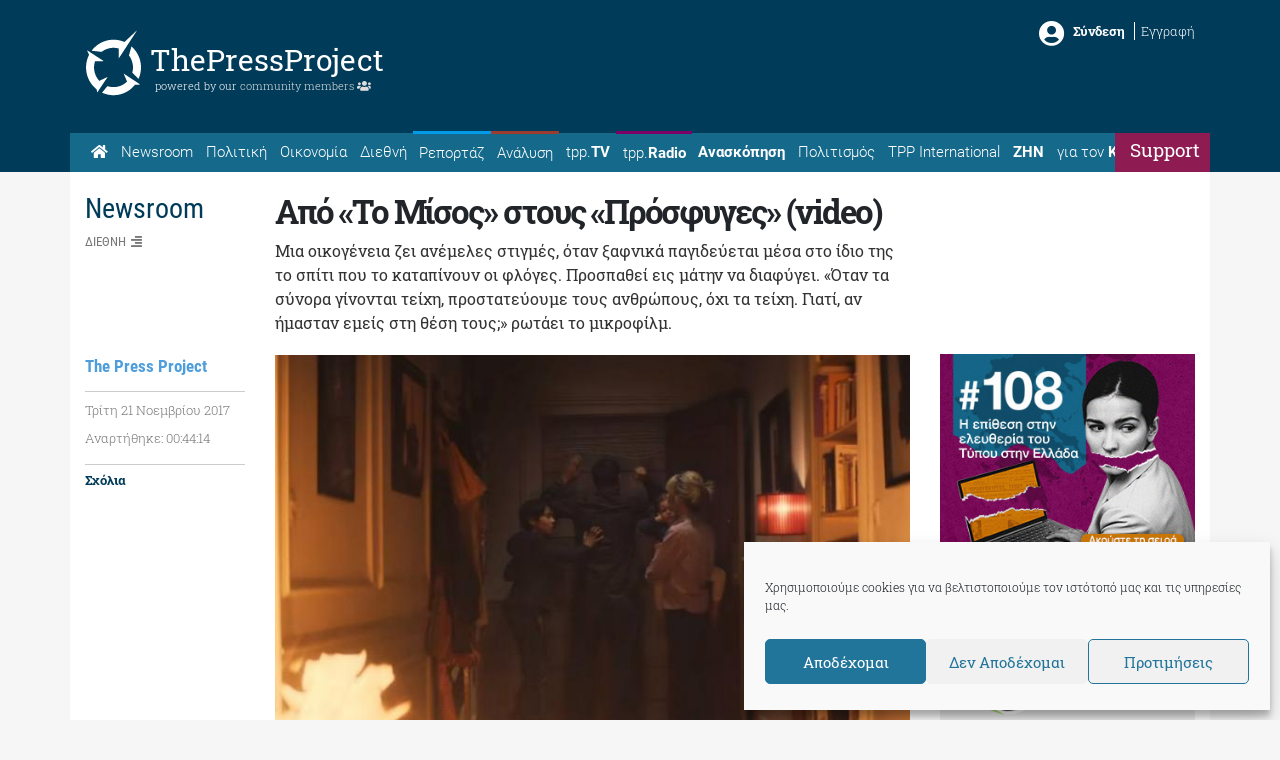

--- FILE ---
content_type: text/html; charset=utf-8
request_url: https://www.google.com/recaptcha/api2/aframe
body_size: 267
content:
<!DOCTYPE HTML><html><head><meta http-equiv="content-type" content="text/html; charset=UTF-8"></head><body><script nonce="Ud9B8DeCXhhWV1bh_-DIvw">/** Anti-fraud and anti-abuse applications only. See google.com/recaptcha */ try{var clients={'sodar':'https://pagead2.googlesyndication.com/pagead/sodar?'};window.addEventListener("message",function(a){try{if(a.source===window.parent){var b=JSON.parse(a.data);var c=clients[b['id']];if(c){var d=document.createElement('img');d.src=c+b['params']+'&rc='+(localStorage.getItem("rc::a")?sessionStorage.getItem("rc::b"):"");window.document.body.appendChild(d);sessionStorage.setItem("rc::e",parseInt(sessionStorage.getItem("rc::e")||0)+1);localStorage.setItem("rc::h",'1768396347369');}}}catch(b){}});window.parent.postMessage("_grecaptcha_ready", "*");}catch(b){}</script></body></html>

--- FILE ---
content_type: application/javascript; charset=UTF-8
request_url: https://thepressproject.disqus.com/count-data.js?1=120015
body_size: 349
content:
var DISQUSWIDGETS;

if (typeof DISQUSWIDGETS != 'undefined') {
    DISQUSWIDGETS.displayCount({"text":{"and":"\u03ba\u03b1\u03b9","comments":{"zero":"\u03a3\u03c7\u03bf\u03bb\u03af\u03b1\u03c3\u03b5","multiple":"{num} \u03a3\u03c7\u03cc\u03bb\u03b9\u03b1","one":"1 \u03a3\u03c7\u03cc\u03bb\u03b9\u03bf"}},"counts":[{"id":"120015","comments":0}]});
}

--- FILE ---
content_type: application/javascript; charset=UTF-8
request_url: https://thepressproject.gr/cdn-cgi/challenge-platform/scripts/jsd/main.js
body_size: 4571
content:
window._cf_chl_opt={oPNF3:'g'};~function(q4,d,F,S,B,V,h,E,G){q4=Q,function(Z,s,qN,q3,z,Y){for(qN={Z:265,s:199,z:277,Y:279,a:264,L:247,X:286,I:215,i:197,n:281},q3=Q,z=Z();!![];)try{if(Y=parseInt(q3(qN.Z))/1+-parseInt(q3(qN.s))/2+parseInt(q3(qN.z))/3+parseInt(q3(qN.Y))/4*(parseInt(q3(qN.a))/5)+parseInt(q3(qN.L))/6*(parseInt(q3(qN.X))/7)+parseInt(q3(qN.I))/8+parseInt(q3(qN.i))/9*(parseInt(q3(qN.n))/10),s===Y)break;else z.push(z.shift())}catch(a){z.push(z.shift())}}(K,794731),d=this||self,F=d[q4(232)],S={},S[q4(235)]='o',S[q4(239)]='s',S[q4(217)]='u',S[q4(186)]='z',S[q4(269)]='n',S[q4(262)]='I',S[q4(296)]='b',B=S,d[q4(187)]=function(Z,s,z,Y,qa,qY,qA,q9,X,I,i,W,D,P){if(qa={Z:237,s:214,z:198,Y:214,a:213,L:293,X:284,I:293,i:284,n:273,W:276,D:189,P:228,f:244},qY={Z:266,s:189,z:303},qA={Z:251,s:200,z:285,Y:280},q9=q4,null===s||s===void 0)return Y;for(X=x(s),Z[q9(qa.Z)][q9(qa.s)]&&(X=X[q9(qa.z)](Z[q9(qa.Z)][q9(qa.Y)](s))),X=Z[q9(qa.a)][q9(qa.L)]&&Z[q9(qa.X)]?Z[q9(qa.a)][q9(qa.I)](new Z[(q9(qa.i))](X)):function(M,qq,T){for(qq=q9,M[qq(qY.Z)](),T=0;T<M[qq(qY.s)];M[T+1]===M[T]?M[qq(qY.z)](T+1,1):T+=1);return M}(X),I='nAsAaAb'.split('A'),I=I[q9(qa.n)][q9(qa.W)](I),i=0;i<X[q9(qa.D)];W=X[i],D=e(Z,s,W),I(D)?(P=D==='s'&&!Z[q9(qa.P)](s[W]),q9(qa.f)===z+W?L(z+W,D):P||L(z+W,s[W])):L(z+W,D),i++);return Y;function L(M,T,q8){q8=Q,Object[q8(qA.Z)][q8(qA.s)][q8(qA.z)](Y,T)||(Y[T]=[]),Y[T][q8(qA.Y)](M)}},V=q4(191)[q4(219)](';'),h=V[q4(273)][q4(276)](V),d[q4(282)]=function(Z,s,qX,qK,z,Y,L,X){for(qX={Z:194,s:189,z:189,Y:209,a:280,L:196},qK=q4,z=Object[qK(qX.Z)](s),Y=0;Y<z[qK(qX.s)];Y++)if(L=z[Y],L==='f'&&(L='N'),Z[L]){for(X=0;X<s[z[Y]][qK(qX.z)];-1===Z[L][qK(qX.Y)](s[z[Y]][X])&&(h(s[z[Y]][X])||Z[L][qK(qX.a)]('o.'+s[z[Y]][X])),X++);}else Z[L]=s[z[Y]][qK(qX.L)](function(I){return'o.'+I})},E=N(),G=function(qU,qO,qv,qH,qT,qm,s,z,Y){return qU={Z:188,s:212},qO={Z:287,s:287,z:280,Y:287,a:274,L:287,X:205,I:280,i:287},qv={Z:189},qH={Z:189,s:205,z:251,Y:200,a:285,L:200,X:285,I:251,i:285,n:203,W:280,D:203,P:280,f:280,M:287,T:280,o:200,H:285,b:203,v:203,O:280,U:280,J:203,q0:274},qT={Z:301,s:205},qm=q4,s=String[qm(qU.Z)],z={'h':function(a){return null==a?'':z.g(a,6,function(L,qe){return qe=Q,qe(qT.Z)[qe(qT.s)](L)})},'g':function(L,X,I,qx,i,W,D,P,M,T,o,H,O,U,J,q0,q1,q2){if(qx=qm,null==L)return'';for(W={},D={},P='',M=2,T=3,o=2,H=[],O=0,U=0,J=0;J<L[qx(qH.Z)];J+=1)if(q0=L[qx(qH.s)](J),Object[qx(qH.z)][qx(qH.Y)][qx(qH.a)](W,q0)||(W[q0]=T++,D[q0]=!0),q1=P+q0,Object[qx(qH.z)][qx(qH.L)][qx(qH.X)](W,q1))P=q1;else{if(Object[qx(qH.I)][qx(qH.L)][qx(qH.i)](D,P)){if(256>P[qx(qH.n)](0)){for(i=0;i<o;O<<=1,U==X-1?(U=0,H[qx(qH.W)](I(O)),O=0):U++,i++);for(q2=P[qx(qH.D)](0),i=0;8>i;O=q2&1|O<<1.42,U==X-1?(U=0,H[qx(qH.W)](I(O)),O=0):U++,q2>>=1,i++);}else{for(q2=1,i=0;i<o;O=q2|O<<1.23,U==X-1?(U=0,H[qx(qH.P)](I(O)),O=0):U++,q2=0,i++);for(q2=P[qx(qH.D)](0),i=0;16>i;O=1&q2|O<<1,X-1==U?(U=0,H[qx(qH.f)](I(O)),O=0):U++,q2>>=1,i++);}M--,0==M&&(M=Math[qx(qH.M)](2,o),o++),delete D[P]}else for(q2=W[P],i=0;i<o;O=1.59&q2|O<<1,U==X-1?(U=0,H[qx(qH.T)](I(O)),O=0):U++,q2>>=1,i++);P=(M--,0==M&&(M=Math[qx(qH.M)](2,o),o++),W[q1]=T++,String(q0))}if(''!==P){if(Object[qx(qH.z)][qx(qH.o)][qx(qH.H)](D,P)){if(256>P[qx(qH.b)](0)){for(i=0;i<o;O<<=1,U==X-1?(U=0,H[qx(qH.P)](I(O)),O=0):U++,i++);for(q2=P[qx(qH.v)](0),i=0;8>i;O=O<<1|q2&1.29,X-1==U?(U=0,H[qx(qH.O)](I(O)),O=0):U++,q2>>=1,i++);}else{for(q2=1,i=0;i<o;O=O<<1.69|q2,U==X-1?(U=0,H[qx(qH.U)](I(O)),O=0):U++,q2=0,i++);for(q2=P[qx(qH.J)](0),i=0;16>i;O=1.04&q2|O<<1.36,X-1==U?(U=0,H[qx(qH.O)](I(O)),O=0):U++,q2>>=1,i++);}M--,M==0&&(M=Math[qx(qH.M)](2,o),o++),delete D[P]}else for(q2=W[P],i=0;i<o;O=1&q2|O<<1.76,X-1==U?(U=0,H[qx(qH.O)](I(O)),O=0):U++,q2>>=1,i++);M--,M==0&&o++}for(q2=2,i=0;i<o;O=q2&1.41|O<<1,X-1==U?(U=0,H[qx(qH.P)](I(O)),O=0):U++,q2>>=1,i++);for(;;)if(O<<=1,U==X-1){H[qx(qH.f)](I(O));break}else U++;return H[qx(qH.q0)]('')},'j':function(a,qb,qV){return qb={Z:203},qV=qm,null==a?'':a==''?null:z.i(a[qV(qv.Z)],32768,function(L,qh){return qh=qV,a[qh(qb.Z)](L)})},'i':function(L,X,I,ql,i,W,D,P,M,T,o,H,O,U,J,q0,q2,q1){for(ql=qm,i=[],W=4,D=4,P=3,M=[],H=I(0),O=X,U=1,T=0;3>T;i[T]=T,T+=1);for(J=0,q0=Math[ql(qO.Z)](2,2),o=1;q0!=o;q1=O&H,O>>=1,O==0&&(O=X,H=I(U++)),J|=o*(0<q1?1:0),o<<=1);switch(J){case 0:for(J=0,q0=Math[ql(qO.s)](2,8),o=1;q0!=o;q1=O&H,O>>=1,O==0&&(O=X,H=I(U++)),J|=o*(0<q1?1:0),o<<=1);q2=s(J);break;case 1:for(J=0,q0=Math[ql(qO.s)](2,16),o=1;q0!=o;q1=H&O,O>>=1,O==0&&(O=X,H=I(U++)),J|=(0<q1?1:0)*o,o<<=1);q2=s(J);break;case 2:return''}for(T=i[3]=q2,M[ql(qO.z)](q2);;){if(U>L)return'';for(J=0,q0=Math[ql(qO.Z)](2,P),o=1;o!=q0;q1=H&O,O>>=1,O==0&&(O=X,H=I(U++)),J|=(0<q1?1:0)*o,o<<=1);switch(q2=J){case 0:for(J=0,q0=Math[ql(qO.s)](2,8),o=1;o!=q0;q1=O&H,O>>=1,0==O&&(O=X,H=I(U++)),J|=(0<q1?1:0)*o,o<<=1);i[D++]=s(J),q2=D-1,W--;break;case 1:for(J=0,q0=Math[ql(qO.Y)](2,16),o=1;q0!=o;q1=H&O,O>>=1,O==0&&(O=X,H=I(U++)),J|=(0<q1?1:0)*o,o<<=1);i[D++]=s(J),q2=D-1,W--;break;case 2:return M[ql(qO.a)]('')}if(0==W&&(W=Math[ql(qO.L)](2,P),P++),i[q2])q2=i[q2];else if(D===q2)q2=T+T[ql(qO.X)](0);else return null;M[ql(qO.I)](q2),i[D++]=T+q2[ql(qO.X)](0),W--,T=q2,W==0&&(W=Math[ql(qO.i)](2,P),P++)}}},Y={},Y[qm(qU.s)]=z.h,Y}(),C();function A(z,Y,K3,qg,a,L){if(K3={Z:294,s:290,z:254,Y:223,a:252,L:240,X:290,I:248,i:184,n:254,W:223,D:227,P:243},qg=q4,!z[qg(K3.Z)])return;Y===qg(K3.s)?(a={},a[qg(K3.z)]=qg(K3.Y),a[qg(K3.a)]=z.r,a[qg(K3.L)]=qg(K3.X),d[qg(K3.I)][qg(K3.i)](a,'*')):(L={},L[qg(K3.n)]=qg(K3.W),L[qg(K3.a)]=z.r,L[qg(K3.L)]=qg(K3.D),L[qg(K3.P)]=Y,d[qg(K3.I)][qg(K3.i)](L,'*'))}function m(Z,s,qE,q5){return qE={Z:283,s:283,z:251,Y:241,a:285,L:209,X:272},q5=q4,s instanceof Z[q5(qE.Z)]&&0<Z[q5(qE.s)][q5(qE.z)][q5(qE.Y)][q5(qE.a)](s)[q5(qE.L)](q5(qE.X))}function K(K4){return K4='jCNy9,/cdn-cgi/challenge-platform/h/,riYFq1,error,isNaN,random,style,/b/ov1/0.5270761788819601:1768393411:cuhwUYu4LLRq1cBvgOLtk8kqM94R70YjjOtJ2OSHViw/,document,isArray,log,object,timeout,Object,errorInfoObject,string,event,toString,GsWUx0,detail,d.cookie,display: none,appendChild,48vykFdg,parent,onload,catch,prototype,sid,createElement,source,onerror,href,tabIndex,http-code:,contentDocument,getPrototypeOf,ontimeout,bigint,addEventListener,288655ATRThp,49350EgMEmn,sort,removeChild,syUs3,number,randomUUID,readyState,[native code],includes,join,/invisible/jsd,bind,910995MoDOKG,XMLHttpRequest,32zMGZWn,push,50fkwRPd,oxFY5,Function,Set,call,225778QBJrZG,pow,oPNF3,ntYsJ1,success,status,/jsd/oneshot/fc21b7e0d793/0.5270761788819601:1768393411:cuhwUYu4LLRq1cBvgOLtk8kqM94R70YjjOtJ2OSHViw/,from,api,KljLg4,boolean,navigator,chctx,_cf_chl_opt,error on cf_chl_props,RfT8I-wxLACyu9VM7FbWiG1t6lKvaHPo$dO4egSZ3cn2BQXzE+0jkYJhqN5DmsrUp,HnhLR9,splice,POST,postMessage,clientInformation,symbol,Ntxi4,fromCharCode,length,send,_cf_chl_opt;NaZoI3;Bshk0;IzgW1;qzjKa3;GBApq0;giyU9;KutOj0;QgiX4;Khftj4;Lfpaq4;zBhRN3;JSmY9;Ntxi4;oxFY5;TDAZ2;ldLC0,location,DOMContentLoaded,keys,function,map,869661jILjts,concat,2754828CFPkpF,hasOwnProperty,xhr-error,stringify,charCodeAt,UHTeq3,charAt,iframe,jsd,floor,indexOf,now,loading,lnBVNSQhq,Array,getOwnPropertyNames,4928840gGQwCT,contentWindow,undefined,__CF$cv$params,split,body,onreadystatechange,open,cloudflare-invisible'.split(','),K=function(){return K4},K()}function C(K2,K1,qJ,qk,Z,s,z,Y,a){if(K2={Z:218,s:294,z:271,Y:211,a:263,L:193,X:221},K1={Z:271,s:211,z:221},qJ={Z:300},qk=q4,Z=d[qk(K2.Z)],!Z)return;if(!c())return;(s=![],z=Z[qk(K2.s)]===!![],Y=function(qR,L){if(qR=qk,!s){if(s=!![],!c())return;L=l(),g(L.r,function(X){A(Z,X)}),L.e&&y(qR(qJ.Z),L.e)}},F[qk(K2.z)]!==qk(K2.Y))?Y():d[qk(K2.a)]?F[qk(K2.a)](qk(K2.L),Y):(a=F[qk(K2.X)]||function(){},F[qk(K2.X)]=function(qc){qc=qk,a(),F[qc(K1.Z)]!==qc(K1.s)&&(F[qc(K1.z)]=a,Y())})}function N(qf,qS){return qf={Z:270},qS=q4,crypto&&crypto[qS(qf.Z)]?crypto[qS(qf.Z)]():''}function e(Z,s,z,qG,q6,Y,L){q6=(qG={Z:235,s:195,z:250,Y:213,a:233,L:213},q4);try{Y=s[z]}catch(X){return'i'}if(Y==null)return Y===void 0?'u':'x';if(q6(qG.Z)==typeof Y)try{if(q6(qG.s)==typeof Y[q6(qG.z)])return Y[q6(qG.z)](function(){}),'p'}catch(I){}return Z[q6(qG.Y)][q6(qG.a)](Y)?'a':Y===Z[q6(qG.L)]?'C':!0===Y?'T':!1===Y?'F':(L=typeof Y,q6(qG.s)==L?m(Z,Y)?'N':'f':B[L]||'?')}function Q(q,j,Z,s){return q=q-183,Z=K(),s=Z[q],s}function c(qr,qs,Z,s,z){return qr={Z:208,s:210},qs=q4,Z=3600,s=R(),z=Math[qs(qr.Z)](Date[qs(qr.s)]()/1e3),z-s>Z?![]:!![]}function R(qp,qZ,Z){return qp={Z:218,s:208},qZ=q4,Z=d[qZ(qp.Z)],Math[qZ(qp.s)](+atob(Z.t))}function x(Z,qC,q7,s){for(qC={Z:198,s:194,z:260},q7=q4,s=[];Z!==null;s=s[q7(qC.Z)](Object[q7(qC.s)](Z)),Z=Object[q7(qC.z)](Z));return s}function g(Z,s,qP,qD,qW,qn,qz,z,Y,a){qP={Z:218,s:234,z:299,Y:278,a:222,L:183,X:225,I:299,i:288,n:292,W:294,D:236,P:261,f:249,M:255,T:192,o:256,H:294,b:190,v:212,O:202},qD={Z:201},qW={Z:291,s:291,z:290,Y:258,a:291},qn={Z:236},qz=q4,z=d[qz(qP.Z)],console[qz(qP.s)](d[qz(qP.z)]),Y=new d[(qz(qP.Y))](),Y[qz(qP.a)](qz(qP.L),qz(qP.X)+d[qz(qP.I)][qz(qP.i)]+qz(qP.n)+z.r),z[qz(qP.W)]&&(Y[qz(qP.D)]=5e3,Y[qz(qP.P)]=function(qu){qu=qz,s(qu(qn.Z))}),Y[qz(qP.f)]=function(qd){qd=qz,Y[qd(qW.Z)]>=200&&Y[qd(qW.s)]<300?s(qd(qW.z)):s(qd(qW.Y)+Y[qd(qW.a)])},Y[qz(qP.M)]=function(qF){qF=qz,s(qF(qD.Z))},a={'t':R(),'lhr':F[qz(qP.T)]&&F[qz(qP.T)][qz(qP.o)]?F[qz(qP.T)][qz(qP.o)]:'','api':z[qz(qP.H)]?!![]:![],'payload':Z},Y[qz(qP.b)](G[qz(qP.v)](JSON[qz(qP.O)](a)))}function k(Z,qi,qj){return qi={Z:229},qj=q4,Math[qj(qi.Z)]()<Z}function y(Y,a,qM,qB,L,X,I,i,n,W,D,P){if(qM={Z:224,s:242,z:218,Y:225,a:299,L:288,X:231,I:275,i:278,n:222,W:183,D:236,P:261,f:295,M:295,T:268,o:299,H:268,b:302,v:302,O:204,U:299,J:226,q0:289,q1:238,q2:298,qT:254,qo:207,qH:190,qb:212},qB=q4,!k(0))return![];X=(L={},L[qB(qM.Z)]=Y,L[qB(qM.s)]=a,L);try{I=d[qB(qM.z)],i=qB(qM.Y)+d[qB(qM.a)][qB(qM.L)]+qB(qM.X)+I.r+qB(qM.I),n=new d[(qB(qM.i))](),n[qB(qM.n)](qB(qM.W),i),n[qB(qM.D)]=2500,n[qB(qM.P)]=function(){},W={},W[qB(qM.f)]=d[qB(qM.a)][qB(qM.M)],W[qB(qM.T)]=d[qB(qM.o)][qB(qM.H)],W[qB(qM.b)]=d[qB(qM.a)][qB(qM.v)],W[qB(qM.O)]=d[qB(qM.U)][qB(qM.J)],W[qB(qM.q0)]=E,D=W,P={},P[qB(qM.q1)]=X,P[qB(qM.q2)]=D,P[qB(qM.qT)]=qB(qM.qo),n[qB(qM.qH)](G[qB(qM.qb)](P))}catch(f){}}function l(qI,qQ,z,Y,a,L,X){qQ=(qI={Z:253,s:206,z:230,Y:245,a:257,L:220,X:246,I:216,i:185,n:297,W:259,D:267},q4);try{return z=F[qQ(qI.Z)](qQ(qI.s)),z[qQ(qI.z)]=qQ(qI.Y),z[qQ(qI.a)]='-1',F[qQ(qI.L)][qQ(qI.X)](z),Y=z[qQ(qI.I)],a={},a=Ntxi4(Y,Y,'',a),a=Ntxi4(Y,Y[qQ(qI.i)]||Y[qQ(qI.n)],'n.',a),a=Ntxi4(Y,z[qQ(qI.W)],'d.',a),F[qQ(qI.L)][qQ(qI.D)](z),L={},L.r=a,L.e=null,L}catch(I){return X={},X.r={},X.e=I,X}}}()